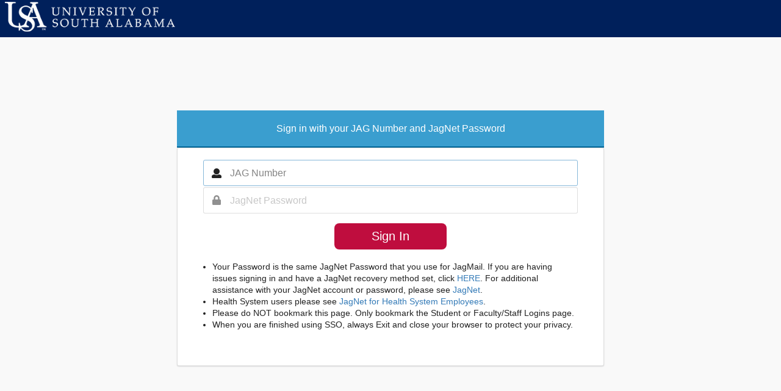

--- FILE ---
content_type: text/html;charset=UTF-8
request_url: https://ssoauth.southalabama.edu/authenticationendpoint/login.do?commonAuthCallerPath=%2Fsamlsso&forceAuth=false&passiveAuth=false&tenantDomain=carbon.super&sessionDataKey=621321eb-5e60-4802-9c6c-6bf110660421&relyingParty=http%3A%2F%2Fsouthalabama.instructure.com%2Fsaml2&type=samlsso&sp=Canvas_LMS&isSaaSApp=false&authenticators=BasicAuthenticator%3ALOCAL
body_size: 4328
content:












































<!doctype html>
<html>
<head>
    <!-- header -->
    
        

<!-- localize.jsp MUST already be included in the calling script -->


<meta http-equiv="X-UA-Compatible" content="IE=edge">
<meta charset="utf-8">
<meta name="viewport" content="width=device-width, initial-scale=1.0">

<link rel="icon" href="libs/theme/assets/images/favicon.ico" type="image/x-icon"/>
<link href="libs/theme/wso2-default.min.css" rel="stylesheet">
<link href="css/custom-common.css" rel="stylesheet">

<title>Login with SSO - University of South Alabama</title>

<style>
    html, body {
        height: 100%;
    }

    body {
        flex-direction: column;
        display: flex;
    }

    main {
        flex-shrink: 0;
    }

    main.center-segment {
        margin: auto;
        display: flex;
        align-items: center;
    }

    main.center-segment > .ui.container.medium {
        max-width: 450px !important;
    }

    main.center-segment > .ui.container.large {
        max-width: 700px !important;
    }

    main.center-segment > .ui.container > .ui.segment {
        padding: 3rem;
    }

    main.center-segment > .ui.container > .ui.segment .segment-form .buttons {
        margin-top: 1em;
    }

    main.center-segment > .ui.container > .ui.segment .segment-form .buttons.align-right button,
    main.center-segment > .ui.container > .ui.segment .segment-form .buttons.align-right input {
        margin: 0 0 0 0.25em;
    }

    main.center-segment > .ui.container > .ui.segment .segment-form .column .buttons.align-left button.link-button,
    main.center-segment > .ui.container > .ui.segment .segment-form .column .buttons.align-left input.link-button {
        padding: .78571429em 1.5em .78571429em 0;
    }

    main.center-segment > .ui.container > .ui.segment .segment-form {
        text-align: left;
    }

    main.center-segment > .ui.container > .ui.segment .segment-form .align-center {
        text-align: center;
    }

    main.center-segment > .ui.container > .ui.segment .segment-form .align-right {
        text-align: right;
    }
    
    .cookie-policy-message {
        font-size: 14px;
    }

    footer {
        padding: 2rem 0;
    }

    body .product-title .product-title-text {
        margin: 0;
    }

    body .center-segment .product-title .product-title-text {
        margin-top: 2em;
        margin-bottom: 1em;
    }

    .ui.menu.fixed.app-header .product-logo {
        padding-left: 0;
    }

    /* Table of content styling */

    main #toc {
        position: sticky;
        top: 93px;
    }

    main .ui.segment.toc {
        padding: 20px;
    }

    main .ui.segment.toc ul.ui.list.nav > li.sub {
        margin-left: 20px;
    }

    main .ui.segment.toc ul.ui.list.nav > li > a {
        color: rgba(0,0,0,.87);
        text-decoration: none;
    }

    main .ui.segment.toc ul.ui.list.nav > li:before {
        content: "\2219";
        font-weight: bold;
        font-size: 1.6em;
        line-height: 0.5em;
        display: inline-block;
        width: 1em;
        margin-left: -0.7em;
    }

    main .ui.segment.toc ul.ui.list.nav > li.sub:before {
        content: "\2192";
        margin-left: -1em;
    }

    main .ui.segment.toc ul.ui.list.nav > li:hover a {
        color: #ff5000;
        text-decoration: none;
    }

    main .ui.segment.toc ul.ui.list.nav > li:hover:before {
        color: #ff5000;
    }
</style>

<script src="libs/jquery_3.6.0/jquery-3.6.0.js"></script>

    

    
</head>
 
<body onload="checkSessionKey()">

 <header class="header header-default">
        <div class="container-fluid"><br></div>
        <div class="container-fluid">
            
                    <div class="pull-left brand float-remove-xs text-center-xs">
                

        <a href="https://www.southalabama.edu">
        <img src="images/usa-logo-header.png" alt="University of South Alabama" title="University of South Alabama" class="logo">
        <!-- <h1 class="align_right"><em>University of South Alabama</em></h1> -->
        </a>
        </div>
        </div>
    </header>

    <main class="center-segment" >
         
                   <div class="ui container large center aligned middle aligned" >
                
       

            <!-- USA Mod: Add Sign In string -->
            <div class="wr-title blue-bg padding-double white boarder-bottom-blue margin-none font-medium usa-center">Sign in with your JAG Number and JagNet Password</div>
            <div class="ui segment"
                 style="padding-top:0;margin-top:0;"><br />
               <!--  COMMENTING THIS OUT REMOVES THE SIGN IN MESSAGE AND TITLE ABOVE INPUT FIELDS - USA
                <h3 class="ui header text-right-baseline">
                    
                        Sign In
                    
                </h3>
                -->

                <div class="segment-form text-right-baseline">
                    
                                        






























<script>
    function goBack() {
        window.history.back();
    }
    
    // Handle form submission preventing double submission.
    $(document).ready(function(){
        $.fn.preventDoubleSubmission = function() {
            $(this).on('submit',function(e){
                var $form = $(this);
                if ($form.data('submitted') === true) {
                    // Previously submitted - don't submit again.
                    e.preventDefault();
                    console.warn("Prevented a possible double submit event");
                } else {
                    e.preventDefault();

                    var isEmailUsernameEnabled = JSON.parse("false");
                    var tenantName = getParameterByName("tenantDomain");
                    var userName = document.getElementById("username");
                    var usernameUserInput = document.getElementById("usernameUserInput");

                    if (usernameUserInput) {
                        var usernameUserInputValue = usernameUserInput.value.trim();

                        if (tenantName && tenantName !== "null") {

                            if (isEmailUsernameEnabled) {

                                if (usernameUserInputValue.split("@").length <= 1) {
                                    var errorMessage = document.getElementById("error-msg");

                                    errorMessage.innerHTML = "Invalid Username. Username has to be an email address.";
                                    errorMessage.style.display = "block";

                                    return;
                                }

                                if (usernameUserInputValue.split("@").length === 2) {
                                    userName.value = usernameUserInputValue + "@" + tenantName;
                                }
                                else {
                                    userName.value = usernameUserInputValue;
                                }
                            } else {
                                if (usernameUserInputValue.split("@").length > 1) {
                                    userName.value = usernameUserInputValue;
                                } else {
                                    userName.value = usernameUserInputValue + "@" + tenantName;
                                }

                            }
                            
                        } else {
                            userName.value = usernameUserInputValue;
                        }
                    }

                    if (userName.value) {
                        let contextPath = ""
                        if (contextPath !== "") {
                            contextPath = contextPath.startsWith('/') ? contextPath : "/" + contextPath
                            contextPath = contextPath.endsWith('/') ?
                                contextPath.substring(0, contextPath.length - 1) : contextPath
                        }
                        $.ajax({
                            type: "GET",
                            url: contextPath + "/logincontext?sessionDataKey=" + getParameterByName("sessionDataKey") +
                                "&relyingParty=" + getParameterByName("relyingParty") + "&tenantDomain=" + tenantName,
                            success: function (data) {
                                if (data && data.status == 'redirect' && data.redirectUrl && data.redirectUrl.length > 0) {
                                    window.location.href = data.redirectUrl;
                                } else if ($form.data('submitted') !== true) {
                                    $form.data('submitted', true);
                                    document.getElementById("loginForm").submit();
                                } else {
                                    console.warn("Prevented a possible double submit event.");
                                }
                            },
                            cache: false
                        });
                    }
                }
            });

            return this;
        };
        $('#loginForm').preventDoubleSubmission();
    });
</script>




<form class="ui large form" action="../samlsso" method="post" id="loginForm">
    
    <input id="tocommonauth" name="tocommonauth" type="hidden" value="true">
    

    
        <div class="ui visible negative message" style="display: none;" id="error-msg"></div>
    

    
        <div class="field" style="margin-bottom:2px;width:100%;margin-left:auto;margin-right:auto;">
             
                  <div class="ui fluid left icon input">
                
            <input class="text-right-baseline"
                    onblur="this.value=this.value.toUpperCase()"
                    type="text"
                    id="usernameUserInput"
                    value=""
                    name="usernameUserInput"
                    autofocus
                    tabindex="1"
                    placeholder="JAG Number"
                    required>
                <i aria-hidden="true" class="user icon"></i>
                <input id="username" name="username" type="hidden" value="null">
            </div>
        </div>
    
        <div class="field" style="margin-bottom:2px;width:100%;margin-left:auto;margin-right:auto;">
 
                  <div class="ui fluid left icon input">
                
            
                <input class="text-right-baseline"
                    type="password"
                    id="password"
                    name="password"
                    value=""
                    autocomplete="off"
                    tabindex="2"
                    placeholder="JagNet Password">
                <i aria-hidden="true" class="lock icon"></i>
            </div>
        </div>
    

    
    
    <input type="hidden" name="sessionDataKey" value='621321eb-5e60-4802-9c6c-6bf110660421'/>
    
    <div class="ui">
        <div class="column mobile center aligned tablet right aligned computer right aligned buttons tablet no-margin-right-last-child computer no-margin-right-last-child">
            <button
                type="submit"   
                class="ui primary large wr-btn grey-bg col-xs-12 col-md-12 col-lg-12 font-extra-large"
                style="border-radius:8px;"
                tabindex="4"
                role="button">
                    Sign In
            </button>
        </div>

    <!-- USA Mod: include login help instructions -->
    <div style="padding-left: 15px;text-align: left; font-size: 14px; padding-bottom: 15px;"><ul style="margin-top: 0; display:inline;"><li>Your Password is the same JagNet Password that you use for JagMail. If you are having issues signing in and have a JagNet recovery method set, click <a style="color: #337ab7;" href="https://www.southalabama.edu/services/jagnet/resetreq.html" target="_blank">HERE</a>. For additional assistance with your JagNet account or password, please see <a style="color: #337ab7;" href="https://www.southalabama.edu/services/jagnet/" target="_blank">JagNet</a>.</li>
<li>Health System users please see <a style="color: #337ab7;" href="https://www.southalabama.edu/services/jagnet/jagnetforhealth.html" target="_blank"> JagNet for Health System Employees</a>.</li>
<li>Please do NOT bookmark this page. Only bookmark the Student or Faculty/Staff Logins page.</li>
<li>When you are finished using SSO, always Exit and close your browser to protect your privacy.</li>
</ul></div>


    <!-- End USA Mod -->

    </div>
    
    
    
</form>

                                    
                    
                
                    
                    
                </div>
            </div>
        </div>
    </main>

    
    <script>
        function checkSessionKey() {
            var proxyPath = ""
            $.ajax({
                type: "GET",
                url: proxyPath + "/logincontext?sessionDataKey=" + getParameterByName("sessionDataKey") +
                    "&relyingParty=" + getParameterByName("relyingParty") + "&tenantDomain="
                    + getParameterByName("tenantDomain"),
                success: function (data) {
                    if (data && data.status == 'redirect' && data.redirectUrl && data.redirectUrl.length > 0) {
                        window.location.href = data.redirectUrl;
                    }
                },
                cache: false
            });
        }

        function getParameterByName(name, url) {
            if (!url) {
                url = window.location.href;
            }
            name = name.replace(/[\[\]]/g, '\$&');
            var regex = new RegExp('[?&]' + name + '(=([^&#]*)|&|#|$)'),
            results = regex.exec(url);
            if (!results) return null;
            if (!results[2]) return "";
            return decodeURIComponent(results[2].replace(/\+/g, ' '));
        }

        $(document).ready(function () {
            $('.main-link').click(function () {
                $('.main-link').next().hide();
                $(this).next().toggle('fast');
                var w = $(document).width();
                var h = $(document).height();
                $('.overlay').css("width", w + "px").css("height", h + "px").show();
            });
            
            $('.overlay').click(function () {
                $(this).hide();
                $('.main-link').next().hide();
            });

            
        });
    
        function myFunction(key, value, name) {
            var object = document.getElementById(name);
            var domain = object.value;


            if (domain != "") {
                document.location = "../commonauth?idp=" + key + "&authenticator=" + value +
                        "&sessionDataKey=621321eb-5e60-4802-9c6c-6bf110660421&domain=" +
                        domain;
            } else {
                document.location = "../commonauth?idp=" + key + "&authenticator=" + value +
                        "&sessionDataKey=621321eb-5e60-4802-9c6c-6bf110660421";
            }
        }

        function handleNoDomain(elem, key, value) {
            var linkClicked = "link-clicked";
            if ($(elem).hasClass(linkClicked)) {
                console.warn("Preventing multi click.")
            } else {
                $(elem).addClass(linkClicked);
                
                document.location = "../commonauth?idp=" + key + "&authenticator=" + value +
                    "&sessionDataKey=621321eb-5e60-4802-9c6c-6bf110660421" +
                    "";
            }
        }
    
        window.onunload = function(){};

        function changeUsername (e) {
            document.getElementById("changeUserForm").submit();
        }

        $('.isHubIdpPopupButton').popup({
            popup: '.isHubIdpPopup',
            on: 'click',
            position: 'top left',
            delay: {
                show: 300,
                hide: 800
            }
        });
    </script>

    
</body>
</html>
